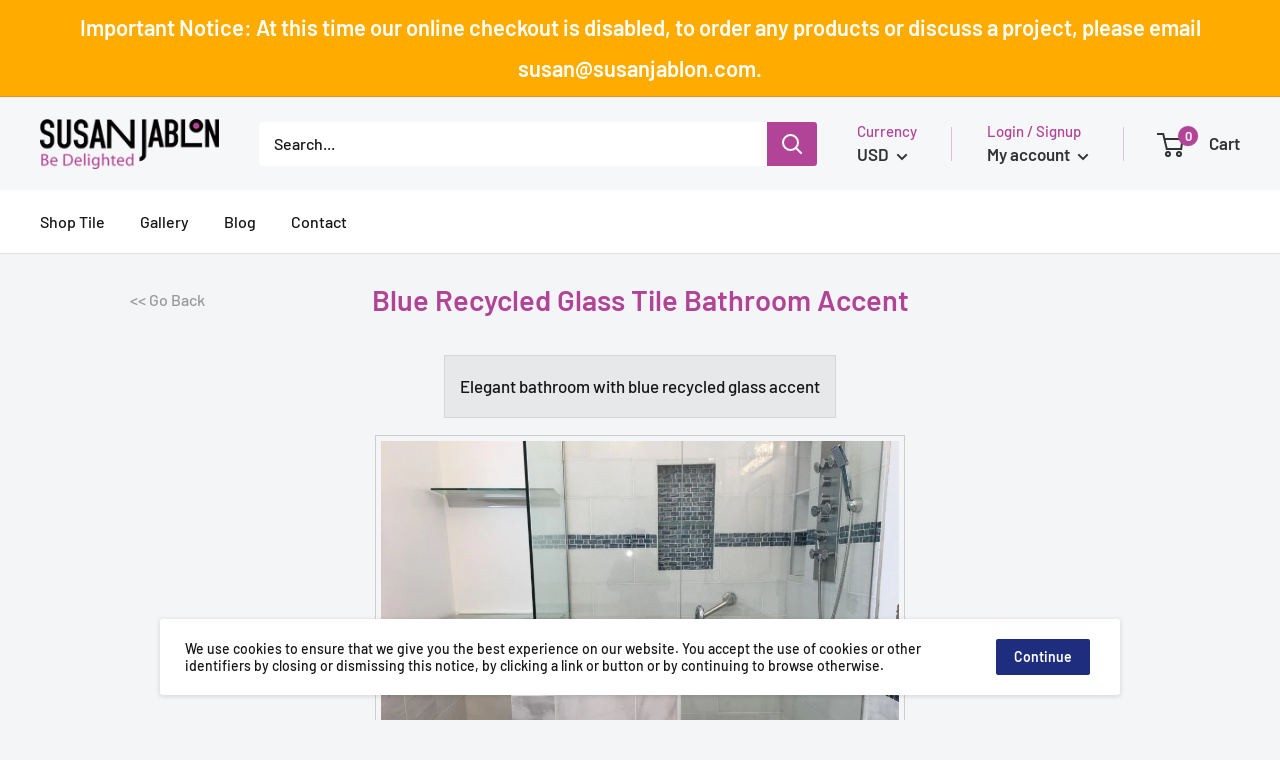

--- FILE ---
content_type: text/javascript
request_url: https://www.susanjablon.com/cdn/shop/t/2/assets/custom.js?v=90373254691674712701570051177
body_size: -719
content:
//# sourceMappingURL=/cdn/shop/t/2/assets/custom.js.map?v=90373254691674712701570051177
